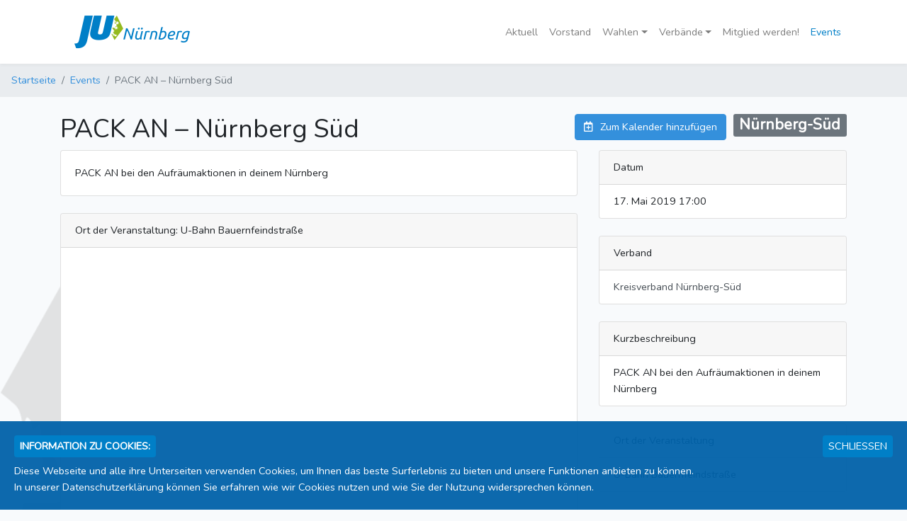

--- FILE ---
content_type: text/html; charset=UTF-8
request_url: https://ju-nuernberg.de/events/15
body_size: 4491
content:
<!DOCTYPE html>
<html lang="de">
	<head>
		<!-- Global site tag (gtag.js) - Google Analytics -->
<script async src="https://www.googletagmanager.com/gtag/js?id=UA-131020652-1"></script>
<script>
  window.dataLayer = window.dataLayer || [];
  function gtag(){dataLayer.push(arguments);}
  gtag('js', new Date());

  gtag('config', 'UA-131020652-1');
</script>

<meta charset="utf-8">
<meta name="viewport" content="width=device-width, initial-scale=1, shrink-to-fit=no">

<!-- CSRF Token -->
<meta name="csrf-token" content="nPyeUxqKW2EtTtzqqUf1gAMZOkZSyB1BIlnAn0OL">

	<title>PACK AN – Nürnberg Süd / Events
 / Junge Union Nürnberg &ndash; Stadtverband</title>


<meta http-equiv="language" content="DE">

<meta name="author" content="Junge Union Nürnberg - Stadtverband"><meta name="description" content="Junge Union Nürnberg: Näher an Nürnbergs Jugendlichen. Der Stadtverband der JU Nürnberg ist eine Vereinigung aus den vier Kreisverbänden Nürnberg-Nord, Nürnberg-Ost, Nürnberg-Süd und Nürnberg-West."><meta name="keywords" content="PACK AN – Nürnberg Süd, Veranstaltung, Event, junge, union, nürnberg, nuernberg, ju, stadtverband, junge union, kreisverband, nord, ost, süd, west, sued, nürnberg-nord, nürnberg-ost, nürnberg-süd, nürnberg-west, nuernberg-nord, nuernberg-ost, nuernberg-sued, nuernberg-west, csu, christlich, soziale, union, christliche soziale union"><meta name="robots" content="all">

<meta name="og:locale" content="de_DE">
<meta name="og:url" content="https://ju-nuernberg.de/events/15">
<meta name="og:title" content="PACK AN – Nürnberg Süd / Events
 / Junge Union Nürnberg - Stadtverband">
<meta name="og:image" content="https://ju-nuernberg.de/img/logo.png">

<meta name="fb:app_id" content="1044632065724100">
<meta name="twitter:site" content="@ju_nuernberg_sv">

<meta content='width=device-width, initial-scale=1.0, maximum-scale=1.0, user-scalable=0' name='viewport' />

<link rel="apple-touch-icon" sizes="180x180" href="https://ju-nuernberg.de/img/apple-touch-icon.png">
<link rel="icon" type="image/png" sizes="32x32" href="https://ju-nuernberg.de/img/favicon-32x32.png">
<link rel="icon" type="image/png" sizes="16x16" href="https://ju-nuernberg.de/img/favicon-16x16.png">
<link rel="manifest" href="https://ju-nuernberg.de/img/site.webmanifest">
<link rel="mask-icon" href="https://ju-nuernberg.de/img/safari-pinned-tab.svg" color="#5bbad5">
<link rel="shortcut icon" href="https://ju-nuernberg.de/img/favicon.ico">
<meta name="msapplication-TileColor" content="#da532c">
<meta name="msapplication-config" content="https://ju-nuernberg.de/img/browserconfig.xml">
<meta name="theme-color" content="#ffffff">

<meta name="google-site-verification" content="G2r5ZMkarhrozdr0SmGvaTqrG98WCG6-LsVcWIRscvA">

<!-- Scripts -->
<script src="https://ju-nuernberg.de/js/jquery.js"></script>
<script src="https://ju-nuernberg.de/js/app.js"></script>
<script src="https://ju-nuernberg.de/js/main.js" defer></script>

<!-- Fonts -->
<link rel="dns-prefetch" href="https://fonts.gstatic.com">
<link href="https://fonts.googleapis.com/css?family=Nunito" rel="stylesheet" type="text/css">

<!-- Fontawesome -->
<!-- <link rel="stylesheet" href="https://use.fontawesome.com/releases/v5.4.1/css/all.css" integrity="sha384-5sAR7xN1Nv6T6+dT2mhtzEpVJvfS3NScPQTrOxhwjIuvcA67KV2R5Jz6kr4abQsz" crossorigin="anonymous"> -->
<link rel="stylesheet" href="https://use.fontawesome.com/releases/v5.12.0/css/all.css" integrity="sha384-REHJTs1r2ErKBuJB0fCK99gCYsVjwxHrSU0N7I1zl9vZbggVJXRMsv/sLlOAGb4M" crossorigin="anonymous">

<!-- Styles -->
<link href="https://ju-nuernberg.de/css/app.css" rel="stylesheet">
<link href="https://ju-nuernberg.de/css/main.css" rel="stylesheet">

<!-- Additional styles -->
<style>
	#event-image {
		height:250px;
		background-color:var(--light);
		background-position:0 0;
		background-size:cover;
		background-repeat:no-repeat;
		/*background-attachment:;*/
		border-top-left-radius:.25rem;
		border-top-right-radius:.25rem;
	}

	#event-image.big-event-image {
		background-position-x:50%;
		background-size:contain;
	}
</style>
	</head>
	<body>
		<a name="closeNotification" id="closeNotification"></a>
		<div id="julogobg"></div>
		<div id="app">
			<nav class="navbar navbar-expand-md  navbar-light  navbar-laravel" id="topNavigation">
	<div class="container">
		<a class="navbar-brand" href="https://ju-nuernberg.de" id="nav-logo">
			<div id="nav-logo-img">Junge Union Nürnberg</div>
			
			
		</a>
		<button class="navbar-toggler" type="button" data-toggle="collapse" data-target="#navbarSupportedContent" aria-controls="navbarSupportedContent" aria-expanded="false" aria-label="Toggle navigation">
			<span class="navbar-toggler-icon"></span>
		</button>

		<div class="collapse navbar-collapse" id="navbarSupportedContent">
			<!-- Left Side Of Navbar -->
			<ul class="navbar-nav mr-auto">
				<!--  -->
			</ul>

			<!-- Right Side Of Navbar -->
			<ul class="navbar-nav ml-auto">
				<!-- Authentication Links -->
				<li class="nav-item">
					<a class="nav-link" href="https://ju-nuernberg.de/aktuell">Aktuell</a>
				</li>
				<li class="nav-item">
					<a class="nav-link" href="https://ju-nuernberg.de/vorstand">Vorstand</a>
				</li>
				<li class="nav-item dropdown headerNavDropdown">
					<a id="navbarWahlen" class="nav-link dropdown-toggle" href="https://ju-nuernberg.de/wahlen" role="button" data-toggle="dropdown" aria-haspopup="true" aria-expanded="false" v-pre>Wahlen <span class="caret"></span></a>

					<div class="dropdown-menu dropdown-menu-right" aria-labelledby="navbarWahlen" id="navbarWahlenDropdown">
						<a class="dropdown-item" href="https://ju-nuernberg.de/wahlen">Alle Wahlen</a>
						<a class="dropdown-item" href="https://ju-nuernberg.de/programm">Wahlprogramm</a>
												<div class="dropdown-divider"></div>
												<a class="dropdown-item" href="https://ju-nuernberg.de/wahlen/kommunalwahl-2026">Kommunalwahl 2026</a>
																	</div>
				</li>
				<li class="nav-item dropdown headerNavDropdown">
					<a id="navbarVerbaende" class="nav-link dropdown-toggle" href="https://ju-nuernberg.de/verbaende" role="button" data-toggle="dropdown" aria-haspopup="true" aria-expanded="false" v-pre>Verbände <span class="caret"></span></a>

					<div class="dropdown-menu" aria-labelledby="navbarVerbaende" id="navbarVerbaendeDropdown">
						<a class="dropdown-item" href="https://ju-nuernberg.de/verbaende/nuernberg-nord">Nürnberg Nord</a>
						<a class="dropdown-item" href="https://ju-nuernberg.de/verbaende/nuernberg-ost">Nürnberg Ost</a>
						<a class="dropdown-item" href="https://ju-nuernberg.de/verbaende/nuernberg-sued">Nürnberg Süd</a>
						<a class="dropdown-item" href="https://ju-nuernberg.de/verbaende/nuernberg-west">Nürnberg West</a>
					</div>
				</li>
				<li class="nav-item">
					<a class="nav-link" href="https://ju-nuernberg.de/mitglied-werden">Mitglied werden!</a>
				</li>
				<li class="nav-item">
					<a class="nav-link active" href="https://ju-nuernberg.de/events">Events</a>
				</li>
							</ul>
		</div>
	</div>
</nav>
			<nav aria-label="breadcrumb" id="breadcrumb">
    <ol class="breadcrumb bdr-none mb-0">
        <li class="breadcrumb-item"><a href="https://ju-nuernberg.de">Startseite</a></li>        <li class="breadcrumb-item"><a href="https://ju-nuernberg.de/events">Events</a></li>                <li class="breadcrumb-item active" aria-current="page">PACK AN – Nürnberg Süd</li>            </ol>
</nav>
			<main class="py-4">				<div class="container">
	<div class="row justify-content-center">
		<div class="col-md-12 clearfix">
			<h1>
				PACK AN – Nürnberg Süd
								<a href="https://ju-nuernberg.de/verbaende/nuernberg-sued" class="badge badge-secondary float-right bdr-3 m10l" style="font-size:60%;">Nürnberg-Süd</a>								<a href="https://ju-nuernberg.de/events/15/ics" class="float-right btn btn-primary"><span class="far fa-calendar-plus m10r"></span>Zum Kalender hinzufügen</a>
			</h1>
		</div>
	</div>
		<div class="row justify-content-center">
		<div class="col-md-8 col-sm-12">
			<div class="card">
				<!-- <div class="card-header">PACK AN – Nürnberg Süd</div> -->
								<div class="card-body no-inner-paragraph-margin">
										<div class="card-text">PACK AN bei den Aufräumaktionen in deinem Nürnberg</div>
									</div>
			</div>
						<div class="card mt-4">
				<div class="card-header">Ort der Veranstaltung: U-Bahn Bauernfeindstraße</div>
				<div class="card-body embed-responsive embed-responsive-4by3">
					<iframe class="embed-responsive-item" name="Ort der Veranstaltung" src="https://www.google.com/maps/embed?pb=!1m18!1m12!1m3!1d2007.9785268851822!2d11.107004973902898!3d49.41777105361707!2m3!1f0!2f0!3f0!3m2!1i1024!2i768!4f13.1!3m3!1m2!1s0x479f59e3d449eb0f%3A0x6df84b468725112a!2sBauernfeindstr.!5e1!3m2!1sde!2sde!4v1557441928041!5m2!1sde!2sde" style="width:100%;height:500px;border:0;" frameborder="0" scrolling="no" allowfullscreen></iframe>
				</div>
			</div>
								</div>
		<div class="col-md-4 col-sm-12">
			<div class="card">
				<div class="card-header cs-default">
					Datum
				</div>
				<ul class="list-group list-group-flush">
					<li class="list-group-item">17. Mai 2019 17:00</li>
				</ul>
			</div>
									<div class="card mt-4">
				<div class="card-header cs-default">
					Verband
				</div>
				<ul class="list-group list-group-flush">
					<a href="https://ju-nuernberg.de/verbaende/nuernberg-sued" class="list-group-item list-group-item-action">Kreisverband Nürnberg-Süd</a>				</ul>
			</div>			<div class="card mt-4">
				<div class="card-header cs-default">
					Kurzbeschreibung
				</div>
				<ul class="list-group list-group-flush">
					<li class="list-group-item">PACK AN bei den Aufräumaktionen in deinem Nürnberg</li>
				</ul>
			</div>			<div class="card mt-4">
				<div class="card-header cs-default">
					Ort der Veranstaltung
				</div>
				<ul class="list-group list-group-flush">
					<li class="list-group-item">U-Bahn Bauernfeindstraße</li>
				</ul>
			</div>			<div class="card mt-4">
				<div class="card-header cs-default">
					QR-Code
				</div>
				<ul class="list-group list-group-flush text-center">
					<li class="list-group-item"><img src="https://ju-nuernberg.de/events/15/qr-code?size=150"></li>
				</ul>
			</div>
					</div>
	</div>
</div>
			</main>

			<nav class="navbar navbar-light bg-dark py-4" id="footer">
	<div class="row w100p no-margin-left no-margin-right" id="footer-table">
		<div class="col-lg-4 text-center" id="footer-link">
			<a href="https://ju-nuernberg.de" id="footer-btn">Junge Union Nürnberg</a>
			<figcaption class="figure-caption mt-2">&mdash; Näher an Nürnbergs Jugendlichen &mdash;</figcaption>
		</div>
		<div class="row col-lg-8" id="footer-right">
			<div class="col-md-12 no-padding">
				<div class="row no-margin-left no-margin-right">
					<div class="col-md-6 justify-content-center text-center" id="footer-links1">
						<h4 class="footer-title">Social Media</h4>
						<div class="footer-social-links">
							<a href="https://ju-nuernberg.de/social/facebook" target="_blank" class="footer-social-link" data-link="fb"><h3 class="fab fa-facebook-f"></h3></a>
							<a href="https://ju-nuernberg.de/social/twitter" target="_blank" class="footer-social-link" data-link="tw"><h3 class="fab fa-twitter"></h3></a>
							<a href="https://ju-nuernberg.de/social/instagram" target="_blank" class="footer-social-link" data-link="ig"><h3 class="fab fa-instagram"></h3></a>
						</div>
					</div>
					<div class="mr-auto col-md-6 justify-content-center text-center" id="footer-links2">
						<h4 class="footer-title">Weitere Links</h4>
						<div class="footer-link-list">
							<div class="fll-container">
								<a href="https://ju-nuernberg.de/social" class="fll-item"><span class="fas fa-comments"></span><span class="fll-item-hover">Social-Media-Kanäle</span></a>
								<a href="https://ju-nuernberg.de/presse" class="fll-item"><span class="fas fa-newspaper"></span><span class="fll-item-hover">Presse</span></a>
								<a href="https://ju-nuernberg.de/kontakt" class="fll-item"><span class="fas fa-envelope"></span><span class="fll-item-hover">Kontakt</span></a>
								<a href="https://ju-nuernberg.de/datenschutz-impressum" class="fll-item"><span class="fas fa-balance-scale"></span><span class="fll-item-hover">Datenschutz &amp; Impressum</span></a>
							</div>
						</div>
					</div>
				</div>
				<div class="col-md-12 no-padding my-4">
					<div id="jugendamt-logo"></div>
				</div>
				<div class="row no-margin-left no-margin-right">
					<div class="col-md-12 no-padding-left no-padding-right" id="copyright-line">
						&copy; 2018 &ndash; 2026
						<span id="footer-loglinks">
														<a href="https://ju-nuernberg.de/user/signin" title="Einloggen">Einloggen</a>
							<a href="https://ju-nuernberg.de/user/signup" title="Registrieren">Registrieren</a>
													</span>
					</div>
				</div>
			</div>
		</div>
	</div>
</nav>
<a href="https://facebook.com/JUNuernberg" target="_blank" style="display:none;">Facebook</a>
<a href="https://twitter.com/ju_nuernberg_sv" target="_blank" style="display:none;">Twitter</a>
<a href="https://instagram.com/ju_nuernberg" target="_blank" style="display:none;">Instagram</a>
<a href="https://ju-nuernberg.de/sitemap.xml" style="display:none;">Sitemap</a>
			<div id="cookie-notice">
	<div class="cookie-notice-title">Information zu Cookies:</div>
	<a href="https://ju-nuernberg.de/cookies-akzeptieren" id="cookie-notice-button" data-target="cookie-notice">Schließen</a>
	<div class="cookie-notice-message">
		Diese Webseite und alle ihre Unterseiten verwenden Cookies, um Ihnen das beste Surferlebnis zu bieten und unsere Funktionen anbieten zu können.<br />
		In unserer Datenschutzerklärung können Sie erfahren wie wir Cookies nutzen und wie Sie der Nutzung widersprechen können.
	</div>
</div>

			<a href="#" id="backtotop" class="backtotop-link" title="Zurück nach oben scrollen">
    <span class="fas fa-chevron-up"></span>
</a>
				
		</div>
			</body>
</html>

--- FILE ---
content_type: text/css
request_url: https://ju-nuernberg.de/css/main.css
body_size: 55525
content:
@charset "UTF-8";

:root {
	--ju-blue:#007fc7;
	--ju-blue-light:#32b1f9;
	--ju-blue-dark:#0061a9;
	--ju-green:#94ba20;
	--ju-green-light:#c6ec52;
	--ju-green-dark:#769c02;
	--csu-blue:#048cda;
	--primary:#007fc7;
	--blue:#007fc7;
	--success:#94ba20;
	--green:#94ba20;
	--default-color:#212529;
}

html,
body {
	height:100%;
	width:100%;
}

body {
	margin: 0;
	font-family:Nunito,sans-serif;
	font-size:.9rem;
	font-weight:400;
	line-height:1.6;
	color:#212529;
	text-align:left;
	background-color:#f8fafc;
}

#julogobg {
	background-image:url('/img/body_trans.png');
	background-position:-55px 90px;
	background-size:1610px 1475px;
	background-repeat:no-repeat;
	background-attachment:fixed;
	z-index:-1;
	opacity:0.5;
	position:fixed;
	top:0;
	bottom:0;
	right:0;
	left:0;
	-moz-filter: url("data:image/svg+xml;utf8,<svg xmlns=\'http://www.w3.org/2000/svg\'><filter id=\'grayscale\'><feColorMatrix type=\'matrix\' values=\'0.3333 0.3333 0.3333 0 0 0.3333 0.3333 0.3333 0 0 0.3333 0.3333 0.3333 0 0 0 0 0 1 0\'/></filter></svg>#grayscale");
	-o-filter: url("data:image/svg+xml;utf8,<svg xmlns=\'http://www.w3.org/2000/svg\'><filter id=\'grayscale\'><feColorMatrix type=\'matrix\' values=\'0.3333 0.3333 0.3333 0 0 0.3333 0.3333 0.3333 0 0 0.3333 0.3333 0.3333 0 0 0 0 0 1 0\'/></filter></svg>#grayscale");
	-webkit-filter: grayscale(100%);
	filter: gray;
	filter: url("data:image/svg+xml;utf8,<svg xmlns=\'http://www.w3.org/2000/svg\'><filter id=\'grayscale\'><feColorMatrix type=\'matrix\' values=\'0.3333 0.3333 0.3333 0 0 0.3333 0.3333 0.3333 0 0 0.3333 0.3333 0.3333 0 0 0 0 0 1 0\'/></filter></svg>#grayscale");
}

#nuelogo {
	background-image:url('/file/2D0FxVMcZebyqkpJLw3hEwa3mIVvrLOilmKg7gQE78nzTXiWdZUdJLpSXEnBuLit');
	background-position:0 0;
	background-size:cover;
	background-repeat:no-repeat;
	/*background-attachment:fixed;*/
	z-index:-1;
	opacity:0.35;
	position:fixed;
	top:150px;
	width:150px;
	height:150px;
	left:-15px;
	-moz-filter: url("data:image/svg+xml;utf8,<svg xmlns=\'http://www.w3.org/2000/svg\'><filter id=\'grayscale\'><feColorMatrix type=\'matrix\' values=\'0.3333 0.3333 0.3333 0 0 0.3333 0.3333 0.3333 0 0 0.3333 0.3333 0.3333 0 0 0 0 0 1 0\'/></filter></svg>#grayscale");
	-o-filter: url("data:image/svg+xml;utf8,<svg xmlns=\'http://www.w3.org/2000/svg\'><filter id=\'grayscale\'><feColorMatrix type=\'matrix\' values=\'0.3333 0.3333 0.3333 0 0 0.3333 0.3333 0.3333 0 0 0.3333 0.3333 0.3333 0 0 0 0 0 1 0\'/></filter></svg>#grayscale");
	-webkit-filter: grayscale(100%);
	filter: gray;
	filter: url("data:image/svg+xml;utf8,<svg xmlns=\'http://www.w3.org/2000/svg\'><filter id=\'grayscale\'><feColorMatrix type=\'matrix\' values=\'0.3333 0.3333 0.3333 0 0 0.3333 0.3333 0.3333 0 0 0.3333 0.3333 0.3333 0 0 0 0 0 1 0\'/></filter></svg>#grayscale");
}

#jugendamt-logo {
	width: 150px;
	height: 150px;
	background-image: url('/file/65mRR8LBj859mM0uQZItIx0QyDVai4z01bgXSNXMJkrP75sxeWxOCdvbXLAOhDIE');
	background-repeat: no-repeat;
	background-position: 0 0;
	background-size: cover;
	margin-left: auto;
	margin-right: auto;
	background-color: rgba(255,255,255, .4);
	border-radius: 0.5rem;
}

.headerNavDropdown {
	z-index:999;
}

#userDropdown {
	position:relative;
	margin-left:.5rem;
	padding-left:.5rem;
}

#userDropdown:before {
	content:"";
	width:1px;
	height:40%;
	left:0;
	top:30%;
	background-color:#d9d9d9;
	position:absolute;
}

.navItemNewContent {
	position:relative;
}

.navItemNewContent:after {
	content:"";
	position:absolute;
	right:5px;
	top:50%;
	margin-top:-10px;
	width:5px;
	height:5px;
	background-color:var(--primary);
	border-radius:50%;
	z-index:-1;
}

.list-group-item-action.disabled,
.list-group-item-action[disabled] {
	pointer-events:none;
}

.card {
	overflow:hidden;
}

.card img {
	max-width:100%;
}

ul.lspo {
	list-style-position:outside;
}

a.disabled,
a[disabled] {
	cursor:not-allowed;
	/*pointer-events:none;*/
}

blockquote {
	display:block;
	background-color:#f4f4f4;
	padding:.75rem 1.25rem;
	border-radius:.25rem;
	position:relative;
	margin-top:25px;
	margin-top:calc(1rem + 25px);
	margin-bottom:1rem;
	border-top-left-radius:0;
	border:1px #d4d4d4 solid;
}

blockquote:before {
	content:"Zitat";
	position:absolute;
	height:25px;
	top:-25px;
	background-color:#d4d4d4;
	/*color:var(--white);*/
	border-top-left-radius:.25rem;
	border-top-right-radius:.25rem;
	padding:0 .5rem;
	left:-1px;
	line-height:25px;
	font-size:80%;
	text-transform:uppercase;
}

code {
	background-color:#222222;
	color:#ffffff !important;
	padding:.125rem .4rem;
	border-radius:.25rem;
	display:inline-block;
}

main {
	flex-grow:1;
}

#nav-logo {
	display:-webkit-flex;
	display:-moz-flex;
	display:-ms-flex;
	display:-o-flex;
	display:flex;
	height:100%;
	align-items:center;
	justify-content:center;
	overflow:hidden;
}

#nav-logo:hover {
	background-color:#f8f8f8;
}

#nav-logo-img {
	width:200px;
	height:50px;
	background-image:url('/img/logo_rect.png');
	background-position:0 0;
	background-size:cover;
	background-repeat:no-repeat;
	display:-webkit-flex;
	display:-moz-flex;
	display:-ms-flex;
	display:-o-flex;
	display:flex;
	align-items:center;
	justify-content:center;
	color:transparent;
}

@media (max-width: 991px) {
	#topNavigation > .container {
		margin-left:0;
		margin-right:0;
		max-width:100%;
	}
}

@media (min-width: 768px) and (max-width: 899px) {
	#nav-logo-img {
		background-image:url('/img/logo_square_trans.png');
		width:50px;
		height:50px;
		padding:35px;
	}
}

#topNavigation .navbar-toggler {
	margin-right:15px;
	outline:none !important;
}

#topNavigation .navbar-toggler:hover {
	border-color:var(--primary);
}

#topNavigation {
	min-height:90px;
	max-height:90px;
	padding:0;
	z-index:1600;
	position:relative;
}

#topNavigation > .container {
	width:100%;
	height:100%;
}

#topNavigation .navbar-toggler:not(.collapsed)[aria-expanded="true"],
#topNavigation .navbar-toggler:not(.collapsed)[aria-expanded="true"] * {
	border-color:var(--primary);
	color:var(--white);
	outline:none !important;
	background-color:var(--primary);
}

#topNavigation .navbar-toggler:not(.collapsed)[aria-expanded="true"] * {
	background-image:url("data:image/svg+xml;charset=utf8,%3Csvg viewBox='0 0 30 30' xmlns='http://www.w3.org/2000/svg'%3E%3Cpath stroke='rgba(255, 255, 255, 1)' stroke-width='2' stroke-linecap='round' stroke-miterlimit='10' d='M4 7h22M4 15h22M4 23h22'/%3E%3C/svg%3E");
}

#topNavigation > .container .collapse,
#topNavigation > .container .navbar-nav {
	/*height:100%;*/
	/*overflow-y:hidden;*/
	align-items:center;
	justify-content:center;
	background-color:var(--white);
}

/* NAVBAR BREAKPOINT increased to 850px */

@media (min-width: 768px) {
	#topNavigation > .container .collapse,
	#topNavigation > .container .navbar-nav {
		height:100%;
	}
}

#topNavigation > .container .navbar-nav li.nav-item {
	height:100%;
}

@media (max-width: 767px) {
	#topNavigation > .container .navbar-nav li.nav-item {
		width:100%;
	}

	#navbarSupportedContent {
		position:absolute;
		top:90px;
		left:0;
		right:0;
		width:100%;
		border:4px var(--primary) dashed;
		border-left:none;
		border-right:none;
		overflow-x:hidden;
	}

	#userDropdown:before {
		display:none;
	}

	#userDropdown,
	#userNavbarDropdown {
		margin:0 !important;
		padding-left:0;
	}

	#topNavigation > .container .navbar-nav li.nav-item:hover {
		background-color:var(--light);
	}
}

#topNavigation > .container .navbar-nav a.nav-link {
	height:100%;
	display:-webkit-flex;
	display:-moz-flex;
	display:-ms-flex;
	display:-o-flex;
	display:flex;
	align-items:center;
	justify-content:center;
}

#topNavigation > .container .navbar-nav a.nav-link.active {
	color:var(--primary);
}

#navbarWahlenDropdown,
#navbarVerbaendeDropdown,
#userNavbarDropdown {
	top:65px;
}

#app {
	/*display:block;*/
	display:-webkit-flex;
	display:-moz-flex;
	display:-ms-flex;
	display:-o-flex;
	display:flex;
	/*display:contents;*/
	position:relative;
	width:100%;
	height:100%;
	min-height:100vh;
	flex-direction:column;
}

.use-full-space {
	display:block;
	position:relative;
	width:100%;
	height:100%;
}

.use-full-width {
	display:block;
	position:relative;
	width:100%;
}

.use-full-height {
	display:block;
	position:relative;
	height:100%;
}

#welcome-block {
	position:relative;
	width:100%;
	height:100%;
	display:block;
}

#welcome-content {
	/*background-color:var(--white);*/
	/*padding:2rem 0;*/
	margin-top:-1.5rem;
}

#welcome-content .info-row {
	background-color:var(--white);
	margin:2rem 0 0;
}

#welcome-content .info-row ~ .info-row {
	/*margin-top:2rem;*/
}

#welcome-content .info-row .info-row-content {
	padding:1.25rem 6rem;
	text-align:justify;
	position:relative;
}

#welcome-content .info-row .info-row-content h1,
#welcome-content .info-row .info-row-content h2,
#welcome-content .info-row .info-row-content h3,
#welcome-content .info-row .info-row-content h4,
#welcome-content .info-row .info-row-content h5,
#welcome-content .info-row .info-row-content h6 {
	text-align:center;
	text-transform:uppercase;
	background-color:var(--primary);
	color:var(--white);
	padding:.5rem .75rem;
	border-radius:.25rem;
	display:block;
	margin-left:auto;
	margin-right:auto;
	max-width:75%;
	cursor:default;
	overflow:hidden;
	white-space:normal;
	word-wrap:break-word;
	-ms-text-overflow:ellipsis;
	text-overflow:ellipsis;
}

#welcome-content .info-row .info-row-image {
	padding:0;
	background-position:center center;
	background-size:cover;
	background-repeat:no-repeat;
	min-height:500px;
}

#welcome-content .info-row .info-row-image img {
	max-width:100%;
}

@media (max-width: 1024px) {
	#welcome-content .info-row .info-row-content {
		padding:1.25rem 3rem;
	}
}

#welcomeCarouselIndicators,
#welcomeCarouselIndicators > .carousel-inner,
#welcomeCarouselIndicators > .carousel-inner > .carousel-item {
	height:100%;
	width:100%;
}

#welcomeCarouselIndicators > .carousel-inner > .carousel-item {
	background-image:url('/img/pano.jpeg');
	background-position:0 0;
	background-size:cover;
	background-repeat:no-repeat;
	/*background-attachment:fixed;*/
}

#welcomeCarouselIndicators > .carousel-inner > .carousel-item:nth-child(2) {
	background-image:url('/img/pano.jpg');
}

#app.welcome-app > #topNavigation.navbar {
	position:absolute;
	top:0;
	left:0;
	width:100%;
	z-index:100;
	background-color:transparent !important;
	border-bottom:1px var(--gray) solid;
	transition:background-color .2s ease-in-out, color .2s linear;
		-webkit-transition:background-color .2s ease-in-out, color .2s linear;
		-moz-transition:background-color .2s ease-in-out, color .2s linear;
		-o-transition:background-color .2s ease-in-out, color .2s linear;
}

#app.welcome-app > #topNavigation.navbar a {
	transition:background-color .2s ease-in-out, color .2s linear;
		-webkit-transition:background-color .2s ease-in-out, color .2s linear;
		-moz-transition:background-color .2s ease-in-out, color .2s linear;
		-o-transition:background-color .2s ease-in-out, color .2s linear;
}

#app.welcome-app > #topNavigation.navbar.WASDARK {
	background-color:var(--white) !important;
}

.card-header + .card-img-top {
	border-top-left-radius:0;
	border-top-right-radius:0;
	margin:1.25rem auto 0;
}

.card-header + .card-img-top.reduced-width {
	width:calc(100% - 2.5rem);
}

.card-img-top.onlytop {
	width:calc(100% - 2.5rem);
	margin:1.25rem 1.25rem 0;
	border-radius:0;
}

.card-img-top.scit {
	max-height:250px !important;
	width:auto !important;
}

.card-header > a.dark-title {
	color:var(--dark);
}

.aktuell-post-preview h1,
.aktuell-post-preview h2 {
	font-size:inherit;
	font-weight:bold;
}

.aktuell-post-preview h1:not(:first-child),
.aktuell-post-preview h2:not(:first-child) {
	margin-top:.5rem;
}

.disabled {
	cursor:not-allowed;
}

#breadcrumb {
	cursor:default;
	z-index:450;
}

@media (max-width: 991px) {
	#footer *[class^="col-lg-"] {
		display:-webkit-flex;
		display:-moz-flex;
		display:-ms-flex;
		display:-o-flex;
		display:flex;
		width:100% !important;
	}

	#footer-link {
		padding:0 !important;
	}

	#footer-right {
		padding:0 !important;
		margin:0 !important;
	}

	#footer-right > *:nth-child(1) {
		margin-top:1.75rem;
	}

	#footer-right #footer-links1 + #footer-links2 {
		margin-top:.5rem;
	}
}

#footer {
	cursor:default;
	position:relative;
	display:block;
}

#footer-table {
	/*display:table;*/
	/*display:block;*/
	display:-webkit-flex;
	display:-moz-flex;
	display:-ms-flex;
	display:-o-flex;
	display:flex;
}

#footer-link {
	display:-webkit-flex;
	display:-moz-flex;
	display:-ms-flex;
	display:-o-flex;
	display:flex;
	/*width:auto;*/
	float:left;
	/*width:25%;*/
	padding-left:8.3333%;
	vertical-align:middle;
	flex-direction:column;
	align-items:center;
	justify-content:center;
}

#footer-btn {
	color:#f8f9fa;
	background-color:transparent;
	border:1px #f8f9fa solid;
	border-radius:.3rem;
	line-height:1.5;
	font-size:1.125rem;
	padding:.5rem 1rem;
	text-transform:uppercase;
	transition:color .15s ease-in-out,background-color .15s ease-in-out,border-color .15s ease-in-out,box-shadow .15s ease-in-out,-moz-box-shadow .15s ease-in-out,-webkit-box-shadow .15s ease-in-out;
		-o-transition:color .15s ease-in-out,background-color .15s ease-in-out,border-color .15s ease-in-out,box-shadow .15s ease-in-out,-moz-box-shadow .15s ease-in-out,-webkit-box-shadow .15s ease-in-out;
		-moz-transition:color .15s ease-in-out,background-color .15s ease-in-out,border-color .15s ease-in-out,box-shadow .15s ease-in-out,-moz-box-shadow .15s ease-in-out,-webkit-box-shadow .15s ease-in-out;
		-webkit-transition:color .15s ease-in-out,background-color .15s ease-in-out,border-color .15s ease-in-out,box-shadow .15s ease-in-out,-moz-box-shadow .15s ease-in-out,-webkit-box-shadow .15s ease-in-out;
	text-decoration:none !important;
	display:inline-block;
}

	#footer-btn:hover {
		color:#212529;
		background-color:#f8f9fa;
		border-color:#f8f9fa;
		cursor:pointer;
	}

	#footer-btn:active {
		color:#212529;
		background-color:#f8f9fa;
		border-color:#f8f9fa;
		cursor:pointer;
	}

	#footer-btn:focus {
		box-shadow:0 0 0 0.2rem rgba(248,249,250,.5);
			-moz-box-shadow:0 0 0 0.2rem rgba(248,249,250,.5);
			-webkit-box-shadow:0 0 0 0.2rem rgba(248,249,250,.5);
	}

#footer-right {
	display:-webkit-flex;
	display:-moz-flex;
	display:-ms-flex;
	display:-o-flex;
	display:flex;
	/*width:auto;*/
	/*width:50%;*/
	padding-left:4%;
	padding-right:12.6666%;
	float:left;
}

#footer .footer-block {
	display:block;
}

#footer .footer-block:before {
	content:"";
	display:table;
}

#footer .footer-block:after {
	content:"";
	display:table;
	clear:both;
}

#footer .footer-title {
	color:var(--light);
	text-transform:uppercase;
	background-color:#333333;
	display:inline-block;
	padding:.5rem 1rem;
	border-radius:2rem;
}

.footer-link-list {
	display:block;
	position:relative;
}

.footer-link-list > .fll-container {
	display:-webkit-inline-flex;
	display:-moz-inline-flex;
	display:-ms-inline-flex;
	display:-o-inline-flex;
	display:inline-flex;
}

.footer-link-list a.fll-item {
	display:inline-block;
	padding:0.9rem 1.25rem;
	margin:0.625rem 0;
	color:var(--secondary);
	border-radius:50%;
	/*text-align:left;*/
	/*float:left;*/
	z-index:10;
	/*white-space:nowrap;*/
	position:relative;
}

.footer-link-list a.fll-item:hover {
	color:var(--light);
	background-color:#333333;
	text-decoration:none;
	z-index:15;
}

.footer-link-list a.fll-item:hover:active {
	background-color:var(--ju-blue);
}

.footer-link-list > a.fll-item:nth-child(1):hover {
	/*position:absolute;
	left:0;
	min-width:100%;*/
}

.footer-link-list a.fll-item > .fll-item-hover {
	display:none;
	position:absolute;
	top:-4rem;
	left:0;
	/*width:100%;*/
	white-space:nowrap;
	background-color:#333333;
	border-radius:5px;
	padding:0.625rem 1rem;
	border:2px var(--ju-blue) solid;
}

.footer-link-list a.fll-item:nth-child(1) > .fll-item-hover {
	margin-left:-55px;
}

.footer-link-list a.fll-item:nth-child(2) > .fll-item-hover {
	margin-left:-12.5px;
}

.footer-link-list a.fll-item:nth-child(3) > .fll-item-hover {
	margin-left:-17.5px;
}

.footer-link-list a.fll-item:nth-child(4) > .fll-item-hover {
	left:auto;
	right:0;
}

.footer-link-list a.fll-item:hover > .fll-item-hover {
	display:inline;
}

.footer-link-list a.fll-item:hover:active > .fll-item-hover {
	background-color:var(--ju-blue);
}

.footer-link-list a.fll-item:not(:last-of-type) {
	/*border-bottom:1px rgba(0, 0, 0, .5) solid;*/
}

.footer-social-links {
	width:75%;
	margin:0 auto;
}

.footer-social-link {
	padding:1.25rem;
	display:inline-block;
	float:left;
	width:33.333333%;
	text-align:center;
	border:0px transparent solid;
	border-radius:0px;
		-webkit-border-radius:0px;
		-moz-border-radius:0px;
	overflow:hidden;
	transition:box-shadow .2s ease-in-out;
		-webkit-transition:-webkit-box-shadow .2s ease-in-out;
		-moz-transition:-moz-box-shadow .2s ease-in-out;
		-o-transition:-webkit-box-shadow .2s ease-in-out;
	color:var(--secondary);
}

.footer-social-link:hover {
	/*border:1px rgba(0, 0, 0, .5) solid;*/
}

.footer-social-link:active {
	border-radius:4px;
		-webkit-border-radius:4px;
		-moz-border-radius:4px;
}

.footer-social-link[data-link="fb"]:hover {
	color:#365899 !important;
	/*border-color:#365899;*/
	box-shadow:inset 0 -5px 0 0 #365899;
		-webkit-box-shadow:inset 0 -5px 0 0 #365899;
		-moz-box-shadow:inset 0 -5px 0 0 #365899;
}

.footer-social-link[data-link="fb"]:active {
	/*background-color:#365899;*/
	color:#ffffff !important;
	/*border-color:#365899;*/
	box-shadow:inset 0 -100px 0 0 #365899;
		-webkit-box-shadow:inset 0 -100px 0 0 #365899;
		-moz-box-shadow:inset 0 -100px 0 0 #365899;
}

.footer-social-link[data-link="tw"]:hover {
	color:#1DA1F2 !important;
	/*border-color:#1DA1F2;*/
	box-shadow:inset 0 -5px 0 0 #1DA1F2;
		-webkit-box-shadow:inset 0 -5px 0 0 #1DA1F2;
		-moz-box-shadow:inset 0 -5px 0 0 #1DA1F2;
}

.footer-social-link[data-link="tw"]:active {
	/*background-color:#1DA1F2;*/
	color:#ffffff !important;
	/*border-color:#1DA1F2;*/
	box-shadow:inset 0 -100px 0 #1DA1F2;
		-webkit-box-shadow:inset 0 -100px 0 #1DA1F2;
		-moz-box-shadow:inset 0 -100px 0 #1DA1F2;
}

.footer-social-link[data-link="ig"]:hover {
	color:#CD486B !important;
	/*border-color:#CD486B;*/
	box-shadow:inset 0 -5px 0 0 #CD486B;
		-webkit-box-shadow:inset 0 -5px 0 0 #CD486B;
		-moz-box-shadow:inset 0 -5px 0 0 #CD486B;
}

.footer-social-link[data-link="ig"]:active {
	/*background-color:#CD486B;*/
	color:#ffffff !important;
	/*border-color:#CD486B;*/
	box-shadow:inset 0 -100px 0 #CD486B;
		-webkit-box-shadow:inset 0 -100px 0 #CD486B;
		-moz-box-shadow:inset 0 -100px 0 #CD486B;
}

#copyright-line {
	border-top:1px #333333 solid;
	padding-top:1rem;
	text-align:center;
	color:var(--secondary);
	margin-top:.5rem;
}

#footer-loglinks {
	margin-left:1.5rem;
	padding-left:1.5rem;
	border-left:1px #333333 solid;
}

#footer-loglinks a {
	color:var(--secondary);
	text-decoration:none !important;
	padding:.5rem .75rem;
	border-radius:3px;
}

#footer-loglinks a:hover {
	color:var(--white);
	background-color:var(--secondary);
}

#footer-loglinks a:hover:active {
	color:var(--white);
	background-color:var(--ju-blue);
}

#footer-loglinks a:not(:first-of-type) {
	/*margin-left:.5rem;*/
}

#footer-loglinks .footer-login-name {
	color:#B2B2B2;
}

#footer-loglinks .footer-logout-link {
	padding:0;
	background-color:transparent !important;
	border-left:1px #B2B2B2 solid;
	border-radius:0;
	margin-left:1rem;
	padding-left:1rem;
}

	#footer-loglinks .footer-logout-link:hover {
		color:var(--light);
	}

	#footer-loglinks .footer-logout-link:hover:active,
	#footer-loglinks .footer-logout-link:active {
		text-decoration:underline !important;
	}

#cookie-notice {
	/*background-color:var(--ju-blue);*/
	background-color:rgba(0,97,169,.95);
	color:var(--white);
	padding:1.25rem;
	cursor:default;
	position:fixed;
	width:100%;
	display:block;
	bottom:0;
	left:0;
	right:0;
	z-index:1500;
}

#cookie-notice > .cookie-notice-title {
	font-weight:bold;
	text-transform:uppercase;
	background-color:var(--ju-blue);
	display:inline-block;
	padding:.25rem .5rem;
	border-radius:.25rem;
	margin-bottom:.5rem;
}

#cookie-notice > .cookie-notice-message {
	position:relative;
}

#cookie-notice #cookie-notice-button {
	float:right;
	background-color:var(--ju-blue);
	color:var(--white);
	padding:.25rem .5rem;
	border-radius:.25rem;
	text-transform:uppercase;
}

#cookie-notice #cookie-notice-button:active,
#cookie-notice #cookie-notice-button:hover:active {
	background-color:var(--white);
	color:var(--ju-blue-dark);
	text-decoration:none;
}

#backtotop {
	z-index:1850;
	position:fixed;
	bottom:30px;
	/*right:30px;*/
	right:-300px;
	cursor:pointer;
	padding:15px 20px;
	background-color:transparent;
	border-radius:4px;
	color:var(--ju-blue);
	text-decoration:none !important;
	border:2px var(--ju-blue) solid;
	transition:background-color .2s ease-in-out, color .2s ease-in-out, bottom .2s ease-in-out, right .2s ease-in-out;
		-webkit-transition:background-color .2s ease-in-out, color .2s ease-in-out, bottom .2s ease-in-out, right .2s ease-in-out;
		-moz-transition:background-color .2s ease-in-out, color .2s ease-in-out, bottom .2s ease-in-out, right .2s ease-in-out;
		-o-transition:background-color .2s ease-in-out, color .2s ease-in-out, bottom .2s ease-in-out, right .2s ease-in-out;
}

#backtotop:hover {
	background-color:var(--ju-blue);
	color:var(--white);
}

#backtotop:active {
	background-color:var(--white);
	color:var(--ju-blue);
	bottom:35px;
}

#error-wrapper {
	display:flex;
	width:100%;
	/*background-color:var(--white);*/
	background-color:rgba(255, 255, 255, .4);
	margin:-1.5rem 0 !important;
	min-height:500px;
}

#error-wrapper:after {
	content:"";
	clear:both;
	display:block;
}

#error-wrapper .error-text {
	/*max-width:50%;*/
	display:inline-block;
	float:left;
	padding-left:0 !important;
	padding-right:0 !important;
	flex-direction:column;
}

#error-wrapper .error-text > .error-text-title {
	text-align:center;
	color:var(--white);
	background-color:var(--ju-green);
	border-radius:3px;
	padding:.5rem 1rem;
	cursor:default;
	text-transform:uppercase;
	letter-spacing:.5rem;
	margin-bottom:0;
	font-size:400%;
	margin-top:7.5%;
	font-weight:bold;
	display:block;
	margin-left:auto;
	margin-right:auto;
	max-width:60%;
}

#error-wrapper .error-text > .error-text-content {
	text-align:justify;
	padding:2.5rem;
	margin:1.5rem 0;
	background-color:var(--white);
	border:2px var(--ju-green) solid;
	border-left:0;
	border-right:0;
}

#error-wrapper .error-text > .error-text-content .error-text-content-head {
	font-weight:bold;
	font-size:200%;
	display:block;
}

#error-wrapper .error-btn {
	border:3px var(--ju-green-dark) solid;
	color:var(--ju-green);
	border-radius:.3rem;
	text-decoration:none !important;
	display:block;
	margin-left:auto;
	margin-right:auto;
	font-size:160%;
	padding:.5rem 1rem;
	max-width:35%;
	text-align:center;
	text-transform:uppercase;
	transition:background-color .15s ease-in-out, color .15s ease-in-out, border-color .15s ease-in-out;
		-o-transition:background-color .15s ease-in-out, color .15s ease-in-out, border-color .15s ease-in-out;
		-moz-transition:background-color .15s ease-in-out, color .15s ease-in-out, border-color .15s ease-in-out;
		-webkit-transition:background-color .15s ease-in-out, color .15s ease-in-out, border-color .15s ease-in-out;
}

	#error-wrapper .error-btn:hover {
		background-color:var(--ju-green-dark);
		color:var(--white);
	}

	#error-wrapper .error-btn:hover:active,
	#error-wrapper .error-btn:active {
		background-color:var(--ju-green);
		color:var(--white);
		border-color:var(--ju-green-dark);
		transition:none !important;
	}

#error-wrapper .error-image {
	/*max-width:50%;*/
	display:inline-block;
	float:right;
	padding-left:0 !important;
	padding-right:0 !important;
	flex-direction:column;
	background-image:url('/img/standard-error.jpg');
	background-position:0 0;
	background-size:cover;
	background-repeat:no-repeat;
	/*background-attachment:;*/
}

#flashMessages {
	z-index:1650;
}

#closeNotification:target ~ #app #flashMessages .jufm,
#flashMessages .jufm[id^="closeNotification-"]:target,
.closed-notification {
	/*display:none;*/
	right:-50rem !important;
	animation:clearfm 2s 1 !important;
		-webkit-animation:clearfm 2s 1 !important;
		-moz-animation:clearfm 2s 1 !important;
}

#flashMessages .jufm {
	position:fixed;
	top:4rem;
	right:2rem;
	z-index:1640;
	max-width:35rem;
	min-width:15rem;
	cursor:default;
	animation:showfm 2s 1;
		-webkit-animation:showfm 2s 1;
		-moz-animation:showfm 2s 1;
	transition:right .5s ease-in-out;
		-webkit-transition:right .5s ease-in-out;
		-moz-transition:right .5s ease-in-out;
		-o-transition:right .5s ease-in-out;
}

#flashMessages .jufm .card-header {
	text-transform:uppercase;
	font-weight:bold;
}

@keyframes showfm {
	0% {
		right:-50rem;
	}

	70% {
		right:-50rem;
	}

	90% {
		right:3.5rem;
	}

	100% {
		right:2rem;
	}
}

@-webkit-keyframes showfm {
	0% {
		right:-50rem;
	}

	70% {
		right:-50rem;
	}

	90% {
		right:3.5rem;
	}

	100% {
		right:2rem;
	}
}

@-moz-keyframes showfm {
	0% {
		right:-50rem;
	}

	70% {
		right:-50rem;
	}

	90% {
		right:3.5rem;
	}

	100% {
		right:2rem;
	}
}

@keyframes clearfm {
	0% {
		right:2rem;
	}

	10% {
		right:3.5rem;
	}

	30% {
		right:-50rem;
	}

	100% {
		right:-50rem;
	}
}

@-webkit-keyframes clearfm {
	0% {
		right:2rem;
	}

	10% {
		right:3.5rem;
	}

	30% {
		right:-50rem;
	}

	100% {
		right:-50rem;
	}
}

@-moz-keyframes clearfm {
	0% {
		right:2rem;
	}

	10% {
		right:3.5rem;
	}

	30% {
		right:-50rem;
	}

	100% {
		right:-50rem;
	}
}

.remove-fa-stack {
	height:unset;
	line-height:inherit;
	position:inherit;
	vertical-align:unset;
	width:unset;
}

.chevron-animation .fas:not(:first-child),
.chevron-animation .fab:not(:first-child) {
	margin-left:-5px;
	animation:chevron-two-animation 1s infinite;
		-webkit-animation:-webkit-chevron-two-animation 1s infinite;
		-moz-animation:-moz-chevron-two-animation 1s infinite;
}

.chevron-animation .fas:first-child,
.chevron-animation .fab:first-child {
	animation:chevron-animation 1s infinite;
		-webkit-animation:-webkit-chevron-animation 1s infinite;
		-moz-animation:-moz-chevron-animation 1s infinite;
}

@keyframes chevron-animation {
	0% {margin-left:0;}
	50% {margin-left:-2.5px;}
	100% {margin-left:0;}
}
@-webkit-keyframes -webkit-chevron-animation {
	0% {margin-left:0;}
	50% {margin-left:-2.5px;}
	100% {margin-left:0;}
}

@keyframes chevron-two-animation {
	0% {margin-left:-5px;}
	50% {margin-left:-2.5px;}
	100% {margin-left:-5px;}
}

@-webkit-keyframes -webkit-chevron-two-animation {
	0% {margin-left:-5px;}
	50% {margin-left:-2.5px;}
	100% {margin-left:-5px;}
}

.welcome-conversion-btn {
	min-width:40%;
	max-width:60%;
	white-space:nowrap;
	text-overflow:ellipsis;
	overflow:hidden;
	white-space:normal;
}

.card-vorstand {
	/*width:50%;*/
	text-align:center;
}

.bild-vorstand {
	max-width:80px !important;
	max-height:80px !important;
	margin:0 auto;
	display:block;
	margin-top:1.25rem;
	border-radius:50%;
}

.card-links-vorstand {
	cursor:default;
	padding-top:1.5rem;
	text-align:center;
	font-size:1.125rem;
	word-spacing:1.5rem;
}

.card-link-vorstand {
	border:1px transparent solid;
	padding:.9rem 1.25rem;
	border-radius:.25rem;
	color:var(--gray);
	display:inline-block;
}

.card-link-vorstand:hover {
	border-color:var(--primary);
	color:var(--primary);
}

.card-link-vorstand:active {
	background-color:var(--primary);
	color:var(--white);
	border-color:var(--primary);
}

.card-link-vorstand.clv-fb {
	padding-left:1.4rem;
	padding-right:1.4rem;
	color:#365899;
}

.card-link-vorstand.clv-fb:hover {
	border-color:#365899;
	color:#365899;
}

.card-link-vorstand.clv-fb:active {
	background-color:#365899;
	color:#FFFFFF;
	border-color:#365899;
}

.card-link-vorstand.clv-tw {
	color:#1DA1F2;
}

.card-link-vorstand.clv-tw:hover {
	border-color:#1DA1F2;
	color:#1DA1F2;
}

.card-link-vorstand.clv-tw:active {
	background-color:#1DA1F2;
	color:#FFFFFF;
	border-color:#1DA1F2;
}

.card-link-vorstand.clv-ig {
	color:#CD486B;
}

.card-link-vorstand.clv-ig:hover {
	border-color:#CD486B;
	color:#CD486B;
}

.card-link-vorstand.clv-ig:active {
	background-color:#CD486B;
	color:#FFFFFF;
	border-color:#CD486B;
}

@media (max-width: 992px) {
	.card-link-vorstand {
		display:block;
		padding-left:0;
		padding-right:0;
	}
}

@media (min-width: 576px) {
	.verband-vorstand .card-link-vorstand {
		display:block;
		padding-left:0;
		padding-right:0;
	}
}

.verband-card {
	min-height:250px;
}

#vbvorstandNav {
	border-radius:.25rem !important;
	overflow:hidden;
}

#vbvorstandNav a.nav-item.active {
	background-color:transparent;
	color:var(--primary);
}

#vbvorstandNav a.nav-item.active {
	box-shadow:inset 0 -2px 0 0 var(--primary);
}

#vbvorstandNav a.nav-item.active:hover {
	box-shadow:inset 0 -2px 0 0 var(--primary);
	background-color:var(--primary);
	color:var(--white);
}

#vbvorstandNav a.nav-item {
	border-radius:0;
	color:#212529;
}

#vbvorstandNav a.nav-item:hover {
	box-shadow:inset 0 -2px 0 0 #212529;
}

#vbvorstandNav a.nav-item:active {
	box-shadow:inset 0 -2px 0 0 #212529;
	background-color:#212529;
	color:var(--white);
}

.event-card {
	top:0;
	transition:top .15s ease-in-out;
		-o-transition:top .15s ease-in-out;
		-moz-transition:top .15s ease-in-out;
		-webkit-transition:top .15s ease-in-out;
	text-decoration:none !important;
	color:inherit;
}

.event-card:hover {
	top:-10px;
	color:inherit;
}

.event-card:hover:active,
.event-card:active {
	border-color:var(--primary);
}

.event-card h1,
.event-card h2,
.event-card h3,
.event-card h4,
.event-card h5 {
	color:var(--primary);
}

.file-links {}

.file-links:before {
	content:"";
	display:table;
}

.file-links:after {
	content:"";
	display:table;
	clear:both;
}

.file-links .file-link {
	color:var(--dark);
	padding:.75rem;
	border-radius:.25rem;
	background-color:transparent;
	display:inline-block;
	float:left;
	font-size:120%;
}

.file-links .file-link:hover {
	color:var(--primary);
	background-color:var(--light);
	text-decoration:none;
}

.file-links .file-link:active,
.file-links .file-link:hover:active {
	background-color:var(--primary);
	color:var(--white);
	text-decoration:none;
}

.file-links .file-link > .file-link-icon {
	display:block;
	text-align:center;
	margin-bottom:.25rem;
}

.borderless-list a.list-group-item:first-of-type {
	border-top:0;
}

.borderless-list a.list-group-item:last-of-type {
	border-bottom:0;
}

ul.error-list {
	margin-bottom:0;
}

.link-disabled {
	cursor:not-allowed !important;
	pointer-events:none !important;
}

.col-fb {
	color:#365899;
}

.col-tw {
	color:#1DA1F2;
}

.col-ig {
	color:#CD486B;
}

.bg-fb {
	background-color:#365899;
}

.bg-tw {
	background-color:#1DA1F2;
}

.bg-ig {
	background-color:#CD486B;
}

.link-fb {
	color:#365899;
}

.link-fb:hover,
.link-fb:active,
.link-fb:hover:active {
	background-color:#365899;
	color:#FFFFFF;
}

.link-tw {
	color:#1DA1F2;
}

.link-tw:hover,
.link-tw:active,
.link-tw:hover:active {
	background-color:#1DA1F2;
	color:#FFFFFF;
}

.link-ig {
	color:#CD486B;
}

.link-ig:hover,
.link-ig:active,
.link-ig:hover:active {
	background-color:#CD486B;
	color:#FFFFFF;
}

/*depending on setBreaksEnabled value (true:comment, false:uncomment)*/
.no-inner-paragraph-margin p {
	/*margin:0;*/
}

/*however:always have the last (maybe only) paragraph have no 'extra'! margin*/
.no-inner-paragraph-margin p:last-of-type {
	margin-bottom:0 !important;
}

/*markdown editor*/
.CodeMirror {
	z-index:1800;
}
.CodeMirror .editor-preview,
.CodeMirror ~ .editor-preview-side {
	cursor:default;
	z-index:9999 !important;
}
.editor-toolbar.fullscreen {
	z-index:9999 !important;
}
/*end markdown editor*/

/* GOOGLE RECAPTCHA */
.rc-anchor,
.grecaptcha-badge {
	display:none !important;
}
/* END GOOGLE RECAPTCHA */

/* FONT AWESOME 5 */
.fontawesome-pseudo-before:before {
	display:inline-block;
	font-style:normal;
	font-variant:normal;
	text-rendering:auto;
	-webkit-font-smoothing:antialiased;
	font-family:"Font Awesome 5 Free";
	font-weight:900;
}

.fontawesome-pseudo-after:after {
	display:inline-block;
	font-style:normal;
	font-variant:normal;
	text-rendering:auto;
	-webkit-font-smoothing:antialiased;
	font-family:"Font Awesome 5 Free";
	font-weight:900;
}

.fonawesome-brands-pseudo-before:before {
	font-family:"Font Awesome 5 Brands";
	font-weight:normal;
}

.fonawesome-brands-pseudo-after:after {
	font-family:"Font Awesome 5 Brands";
	font-weight:normal;
}
/* END FONT AWESOME 5 */

/* --- FUTURE B EDITIONS  --- */

/* COPY FROM VERSION 4.3.1 */

.list-group-horizontal {
  -ms-flex-direction: row;
  flex-direction: row;
}

.list-group-horizontal .list-group-item {
  margin-right: -1px;
  margin-bottom: 0;
}

.list-group-horizontal .list-group-item:first-child {
  border-top-left-radius: 0.25rem;
  border-bottom-left-radius: 0.25rem;
  border-top-right-radius: 0;
}

.list-group-horizontal .list-group-item:last-child {
  margin-right: 0;
  border-top-right-radius: 0.25rem;
  border-bottom-right-radius: 0.25rem;
  border-bottom-left-radius: 0;
}

@media (min-width: 576px) {
  .list-group-horizontal-sm {
	-ms-flex-direction: row;
	flex-direction: row;
  }
  .list-group-horizontal-sm .list-group-item {
	margin-right: -1px;
	margin-bottom: 0;
  }
  .list-group-horizontal-sm .list-group-item:first-child {
	border-top-left-radius: 0.25rem;
	border-bottom-left-radius: 0.25rem;
	border-top-right-radius: 0;
  }
  .list-group-horizontal-sm .list-group-item:last-child {
	margin-right: 0;
	border-top-right-radius: 0.25rem;
	border-bottom-right-radius: 0.25rem;
	border-bottom-left-radius: 0;
  }
}

@media (min-width: 768px) {
  .list-group-horizontal-md {
	-ms-flex-direction: row;
	flex-direction: row;
  }
  .list-group-horizontal-md .list-group-item {
	margin-right: -1px;
	margin-bottom: 0;
  }
  .list-group-horizontal-md .list-group-item:first-child {
	border-top-left-radius: 0.25rem;
	border-bottom-left-radius: 0.25rem;
	border-top-right-radius: 0;
  }
  .list-group-horizontal-md .list-group-item:last-child {
	margin-right: 0;
	border-top-right-radius: 0.25rem;
	border-bottom-right-radius: 0.25rem;
	border-bottom-left-radius: 0;
  }
}

@media (min-width: 992px) {
  .list-group-horizontal-lg {
	-ms-flex-direction: row;
	flex-direction: row;
  }
  .list-group-horizontal-lg .list-group-item {
	margin-right: -1px;
	margin-bottom: 0;
  }
  .list-group-horizontal-lg .list-group-item:first-child {
	border-top-left-radius: 0.25rem;
	border-bottom-left-radius: 0.25rem;
	border-top-right-radius: 0;
  }
  .list-group-horizontal-lg .list-group-item:last-child {
	margin-right: 0;
	border-top-right-radius: 0.25rem;
	border-bottom-right-radius: 0.25rem;
	border-bottom-left-radius: 0;
  }
}

@media (min-width: 1200px) {
  .list-group-horizontal-xl {
	-ms-flex-direction: row;
	flex-direction: row;
  }
  .list-group-horizontal-xl .list-group-item {
	margin-right: -1px;
	margin-bottom: 0;
  }
  .list-group-horizontal-xl .list-group-item:first-child {
	border-top-left-radius: 0.25rem;
	border-bottom-left-radius: 0.25rem;
	border-top-right-radius: 0;
  }
  .list-group-horizontal-xl .list-group-item:last-child {
	margin-right: 0;
	border-top-right-radius: 0.25rem;
	border-bottom-right-radius: 0.25rem;
	border-bottom-left-radius: 0;
  }
}

.custom-control {
  position: relative;
  display: block;
  min-height: 1.5rem;
  padding-left: 1.5rem;
}

.custom-control-inline {
  display: -ms-inline-flexbox;
  display: inline-flex;
  margin-right: 1rem;
}

.custom-control-input {
  position: absolute;
  z-index: -1;
  opacity: 0;
}

.custom-control-input:checked ~ .custom-control-label::before {
  color: #fff;
  border-color: #007bff;
  background-color: #007bff;
}

.custom-control-input:focus ~ .custom-control-label::before {
  box-shadow: 0 0 0 0.2rem rgba(0, 123, 255, 0.25);
}

.custom-control-input:focus:not(:checked) ~ .custom-control-label::before {
  border-color: #80bdff;
}

.custom-control-input:not(:disabled):active ~ .custom-control-label::before {
  color: #fff;
  background-color: #b3d7ff;
  border-color: #b3d7ff;
}

.custom-control-input:disabled ~ .custom-control-label {
  color: #6c757d;
}

.custom-control-input:disabled ~ .custom-control-label::before {
  background-color: #e9ecef;
}

.custom-control-label {
  position: relative;
  margin-bottom: 0;
  vertical-align: top;
}

.custom-control-label::before {
  position: absolute;
  top: 0.25rem;
  left: -1.5rem;
  display: block;
  width: 1rem;
  height: 1rem;
  pointer-events: none;
  content: "";
  background-color: #fff;
  border: #adb5bd solid 1px;
}

.custom-control-label::after {
  position: absolute;
  top: 0.25rem;
  left: -1.5rem;
  display: block;
  width: 1rem;
  height: 1rem;
  content: "";
  background: no-repeat 50% / 50% 50%;
}

.custom-checkbox .custom-control-label::before {
  border-radius: 0.25rem;
}

.custom-checkbox .custom-control-input:checked ~ .custom-control-label::after {
  background-image: url("data:image/svg+xml,%3csvg xmlns='http://www.w3.org/2000/svg' viewBox='0 0 8 8'%3e%3cpath fill='%23fff' d='M6.564.75l-3.59 3.612-1.538-1.55L0 4.26 2.974 7.25 8 2.193z'/%3e%3c/svg%3e");
}

.custom-checkbox .custom-control-input:indeterminate ~ .custom-control-label::before {
  border-color: #007bff;
  background-color: #007bff;
}

.custom-checkbox .custom-control-input:indeterminate ~ .custom-control-label::after {
  background-image: url("data:image/svg+xml,%3csvg xmlns='http://www.w3.org/2000/svg' viewBox='0 0 4 4'%3e%3cpath stroke='%23fff' d='M0 2h4'/%3e%3c/svg%3e");
}

.custom-checkbox .custom-control-input:disabled:checked ~ .custom-control-label::before {
  background-color: rgba(0, 123, 255, 0.5);
}

.custom-checkbox .custom-control-input:disabled:indeterminate ~ .custom-control-label::before {
  background-color: rgba(0, 123, 255, 0.5);
}

.custom-radio .custom-control-label::before {
  border-radius: 50%;
}

.custom-radio .custom-control-input:checked ~ .custom-control-label::after {
  background-image: url("data:image/svg+xml,%3csvg xmlns='http://www.w3.org/2000/svg' viewBox='-4 -4 8 8'%3e%3ccircle r='3' fill='%23fff'/%3e%3c/svg%3e");
}

.custom-radio .custom-control-input:disabled:checked ~ .custom-control-label::before {
  background-color: rgba(0, 123, 255, 0.5);
}

.custom-switch {
  padding-left: 2.25rem;
}

.custom-switch .custom-control-label::before {
  left: -2.25rem;
  width: 1.75rem;
  pointer-events: all;
  border-radius: 0.5rem;
}

.custom-switch .custom-control-label::after {
  top: calc(0.25rem + 2px);
  left: calc(-2.25rem + 2px);
  width: calc(1rem - 4px);
  height: calc(1rem - 4px);
  background-color: #adb5bd;
  border-radius: 0.5rem;
  transition: background-color 0.15s ease-in-out, border-color 0.15s ease-in-out, box-shadow 0.15s ease-in-out, -webkit-transform 0.15s ease-in-out;
  transition: transform 0.15s ease-in-out, background-color 0.15s ease-in-out, border-color 0.15s ease-in-out, box-shadow 0.15s ease-in-out;
  transition: transform 0.15s ease-in-out, background-color 0.15s ease-in-out, border-color 0.15s ease-in-out, box-shadow 0.15s ease-in-out, -webkit-transform 0.15s ease-in-out;
}

@media (prefers-reduced-motion: reduce) {
  .custom-switch .custom-control-label::after {
	transition: none;
  }
}

.custom-switch .custom-control-input:checked ~ .custom-control-label::after {
  background-color: #fff;
  -webkit-transform: translateX(0.75rem);
  transform: translateX(0.75rem);
}

.custom-switch .custom-control-input:disabled:checked ~ .custom-control-label::before {
  background-color: rgba(0, 123, 255, 0.5);
}

.custom-select {
  display: inline-block;
  width: 100%;
  height: calc(1.5em + 0.75rem + 2px);
  padding: 0.375rem 1.75rem 0.375rem 0.75rem;
  font-size: 1rem;
  font-weight: 400;
  line-height: 1.5;
  color: #495057;
  vertical-align: middle;
  background: url("data:image/svg+xml,%3csvg xmlns='http://www.w3.org/2000/svg' viewBox='0 0 4 5'%3e%3cpath fill='%23343a40' d='M2 0L0 2h4zm0 5L0 3h4z'/%3e%3c/svg%3e") no-repeat right 0.75rem center/8px 10px;
  background-color: #fff;
  border: 1px solid #ced4da;
  border-radius: 0.25rem;
  -webkit-appearance: none;
  -moz-appearance: none;
  appearance: none;
}

.custom-select:focus {
  border-color: #80bdff;
  outline: 0;
  box-shadow: 0 0 0 0.2rem rgba(0, 123, 255, 0.25);
}

.custom-select:focus::-ms-value {
  color: #495057;
  background-color: #fff;
}

.custom-select[multiple], .custom-select[size]:not([size="1"]) {
  height: auto;
  padding-right: 0.75rem;
  background-image: none;
}

.custom-select:disabled {
  color: #6c757d;
  background-color: #e9ecef;
}

.custom-select::-ms-expand {
  display: none;
}

.custom-select-sm {
  height: calc(1.5em + 0.5rem + 2px);
  padding-top: 0.25rem;
  padding-bottom: 0.25rem;
  padding-left: 0.5rem;
  font-size: 0.875rem;
}

.custom-select-lg {
  height: calc(1.5em + 1rem + 2px);
  padding-top: 0.5rem;
  padding-bottom: 0.5rem;
  padding-left: 1rem;
  font-size: 1.25rem;
}

.custom-file {
  position: relative;
  display: inline-block;
  width: 100%;
  height: calc(1.5em + 0.75rem + 2px);
  margin-bottom: 0;
}

.custom-file-input {
  position: relative;
  z-index: 2;
  width: 100%;
  height: calc(1.5em + 0.75rem + 2px);
  margin: 0;
  opacity: 0;
}

.custom-file-input:focus ~ .custom-file-label {
  border-color: #80bdff;
  box-shadow: 0 0 0 0.2rem rgba(0, 123, 255, 0.25);
}

.custom-file-input:disabled ~ .custom-file-label {
  background-color: #e9ecef;
}

.custom-file-input:lang(en) ~ .custom-file-label::after {
  content: "Browse";
}

.custom-file-input ~ .custom-file-label[data-browse]::after {
  content: attr(data-browse);
}

.custom-file-label {
  position: absolute;
  top: 0;
  right: 0;
  left: 0;
  z-index: 1;
  height: calc(1.5em + 0.75rem + 2px);
  padding: 0.375rem 0.75rem;
  font-weight: 400;
  line-height: 1.5;
  color: #495057;
  background-color: #fff;
  border: 1px solid #ced4da;
  border-radius: 0.25rem;
}

.custom-file-label::after {
  position: absolute;
  top: 0;
  right: 0;
  bottom: 0;
  z-index: 3;
  display: block;
  height: calc(1.5em + 0.75rem);
  padding: 0.375rem 0.75rem;
  line-height: 1.5;
  color: #495057;
  content: "Browse";
  background-color: #e9ecef;
  border-left: inherit;
  border-radius: 0 0.25rem 0.25rem 0;
}

.custom-range {
  width: 100%;
  height: calc(1rem + 0.4rem);
  padding: 0;
  background-color: transparent;
  -webkit-appearance: none;
  -moz-appearance: none;
  appearance: none;
}

.custom-range:focus {
  outline: none;
}

.custom-range:focus::-webkit-slider-thumb {
  box-shadow: 0 0 0 1px #fff, 0 0 0 0.2rem rgba(0, 123, 255, 0.25);
}

.custom-range:focus::-moz-range-thumb {
  box-shadow: 0 0 0 1px #fff, 0 0 0 0.2rem rgba(0, 123, 255, 0.25);
}

.custom-range:focus::-ms-thumb {
  box-shadow: 0 0 0 1px #fff, 0 0 0 0.2rem rgba(0, 123, 255, 0.25);
}

.custom-range::-moz-focus-outer {
  border: 0;
}

.custom-range::-webkit-slider-thumb {
  width: 1rem;
  height: 1rem;
  margin-top: -0.25rem;
  background-color: #007bff;
  border: 0;
  border-radius: 1rem;
  transition: background-color 0.15s ease-in-out, border-color 0.15s ease-in-out, box-shadow 0.15s ease-in-out;
  -webkit-appearance: none;
  appearance: none;
}

@media (prefers-reduced-motion: reduce) {
  .custom-range::-webkit-slider-thumb {
	transition: none;
  }
}

.custom-range::-webkit-slider-thumb:active {
  background-color: #b3d7ff;
}

.custom-range::-webkit-slider-runnable-track {
  width: 100%;
  height: 0.5rem;
  color: transparent;
  cursor: pointer;
  background-color: #dee2e6;
  border-color: transparent;
  border-radius: 1rem;
}

.custom-range::-moz-range-thumb {
  width: 1rem;
  height: 1rem;
  background-color: #007bff;
  border: 0;
  border-radius: 1rem;
  transition: background-color 0.15s ease-in-out, border-color 0.15s ease-in-out, box-shadow 0.15s ease-in-out;
  -moz-appearance: none;
  appearance: none;
}

@media (prefers-reduced-motion: reduce) {
  .custom-range::-moz-range-thumb {
	transition: none;
  }
}

.custom-range::-moz-range-thumb:active {
  background-color: #b3d7ff;
}

.custom-range::-moz-range-track {
  width: 100%;
  height: 0.5rem;
  color: transparent;
  cursor: pointer;
  background-color: #dee2e6;
  border-color: transparent;
  border-radius: 1rem;
}

.custom-range::-ms-thumb {
  width: 1rem;
  height: 1rem;
  margin-top: 0;
  margin-right: 0.2rem;
  margin-left: 0.2rem;
  background-color: #007bff;
  border: 0;
  border-radius: 1rem;
  transition: background-color 0.15s ease-in-out, border-color 0.15s ease-in-out, box-shadow 0.15s ease-in-out;
  appearance: none;
}

@media (prefers-reduced-motion: reduce) {
  .custom-range::-ms-thumb {
	transition: none;
  }
}

.custom-range::-ms-thumb:active {
  background-color: #b3d7ff;
}

.custom-range::-ms-track {
  width: 100%;
  height: 0.5rem;
  color: transparent;
  cursor: pointer;
  background-color: transparent;
  border-color: transparent;
  border-width: 0.5rem;
}

.custom-range::-ms-fill-lower {
  background-color: #dee2e6;
  border-radius: 1rem;
}

.custom-range::-ms-fill-upper {
  margin-right: 15px;
  background-color: #dee2e6;
  border-radius: 1rem;
}

.custom-range:disabled::-webkit-slider-thumb {
  background-color: #adb5bd;
}

.custom-range:disabled::-webkit-slider-runnable-track {
  cursor: default;
}

.custom-range:disabled::-moz-range-thumb {
  background-color: #adb5bd;
}

.custom-range:disabled::-moz-range-track {
  cursor: default;
}

.custom-range:disabled::-ms-thumb {
  background-color: #adb5bd;
}

.custom-control-label::before,
.custom-file-label,
.custom-select {
  transition: background-color 0.15s ease-in-out, border-color 0.15s ease-in-out, box-shadow 0.15s ease-in-out;
}

@media (prefers-reduced-motion: reduce) {
  .custom-control-label::before,
  .custom-file-label,
  .custom-select {
	transition: none;
  }
}

/* END COPY FROM VERSION 4.3.1 */

.list-group-fb {color:#365899;}
.list-group-fb:hover {color:#365899;}
.list-group-fb:active {color:#FFFFFF;background-color:#365899;}
.list-group-tw {color:#1DA1F2;}
.list-group-tw:hover {color:#1DA1F2;}
.list-group-tw:active {color:#FFFFFF;background-color:#1DA1F2;}
.list-group-ig {color:#CD486B;}
.list-group-ig:hover {color:#CD486B;}
.list-group-ig:active {color:#FFFFFF;background-color:#CD486B;}

.text-defaultfont {color:#212529;}
.bg-defaultfont {background-color:#212529;}
.bd-defaultfont {border-color:#212529;}

.font-default {font-size:.9rem;font-weight:400;line-height:1.6;color:#212529;}

.w100p {width:100%;}
.h100p {height:100%;}

.m5 {margin:5px;}
	.m5t {margin-top:5px;}
	.m5r {margin-right:5px;}
	.m5b {margin-bottom:5px;}
	.m5l {margin-left:5px;}
.m10 {margin:10px;}
	.m10t {margin-top:10px;}
	.m10r {margin-right:10px;}
	.m10b {margin-bottom:10px;}
	.m10l {margin-left:10px;}
.p5 {padding:5px;}
	.p5t {padding-top:5px;}
	.p5r {padding-right:5px;}
	.p5b {padding-bottom:5px;}
	.p5l {padding-left:5px;}
.p10 {padding:10px;}
	.p10t {padding-top:10px;}
	.p10r {padding-right:10px;}
	.p10b {padding-bottom:10px;}
	.p10l {padding-left:10px;}

.rm5 {margin:-5px;}
	.rm5t {margin-top:-5px;}
	.rm5r {margin-righ5:-5px;}
	.rm5b {margin-bottom:-5px;}
	.rm5l {margin-left:-5px;}
.rm10 {margin:-10px;}
	.rm10t {margin-top:-10px;}
	.rm10r {margin-right: :-10px;}
	.rm10b {margin-bottom: :-10px;}
	.rm10l {margin-left: :-10px;}

.no-margin	{margin:0 !important;}
	.no-margin-top		{margin-top:0 !important;}
	.no-margin-right 	{margin-right:0 !important;}
	.no-margin-bottom	{margin-bottom:0 !important;}
	.no-margin-left		{margin-left:0 !important;}
.no-padding	{padding:0 !important;}
	.no-padding-top		{padding-top:0 !important;}
	.no-padding-right	{padding-right:0 !important;}
	.no-padding-bottom	{padding-bottom:0 !important;}
	.no-padding-left	{padding-left:0 !important;}

.no-border-radius {border-radius:0 !important;}
	.no-border-radius-top-left		{border-top-left-radius:0 !important;}
	.no-border-radius-top-right 	{border-top-right-radius:0 !important;}
	.no-border-radius-bottom-right	{border-bottom-right-radius:0 !important;}
	.no-border-radius-bottom-left	{border-bottom-left-radius:0 !important;}

.black-link {cursor:pointer!important;color:#555;}
	.black-link:hover {color:#555;text-decoration:underline;}
	.black-link:hover:active {color:#000;text-decoration:underline;}
.fa.black-link, .black-link .fa, .list.dark-links a.fa, .list.dark-links a .fa {color:#555;text-decoration:none !important;}
	.fa.black-link:hover, .black-link:hover .fa, .list.dark-links a.fa:hover, .list.dark-links a:hover .fa {color:#333;}
	.fa.black-link:hover:active, .black-link:hover:active .fa, .list.dark-links a.fa:hover:active, .list.dark-links a:hover:active .fa {color:#000;}

.block-element-bottom {margin-bottom:20px;}
.push-element-top {margin-top:20px;}

.op-z:not(.intro-image) {opacity:0;}
.op-o:not(.intro-image) {opacity:1;}

.display-block {display:block;}
.display-inline {display:inline;}
.display-inline-block {display:inline-block;}
.display-table {display:table;}
.display-none {display:none;}

.pos-rel {position:relative;}
.pos-abs {position:absolute;}
.pos-fix {position:fixed;}
.pos-sta {position:static;}

.of-auto {overflow:auto}
.of-visible {overflow:visible;}
.of-scroll {overflow:scroll;}
.of-hidden {overflow:hidden;}

.tof-ellipsis {text-overflow:ellipsis;}

.ww-bw {word-wrap:break-word;}
.ww-ba {word-wrap:break-all;}

.wb-bw {word-break:break-word;}
.wb-ba {word-break:break-all;}

.ws-normal {white-space:normal;}
.ws-nowrap {white-space:nowrap;}

.keep-text-inside {overflow:hidden;text-overflow:ellipsis;word-wrap:break-word;word-break:break-word;white-space:normal;max-width:100%;max-height:100%;}

.keep-images-inside-here {}
	.keep-images-inside-here img {
		max-width:100%;
		max-height:100%;
	}

.fw-normal {font-weight:normal !important;}
.fw-bold {font-weight:bold !important;}

.fs-normal {font-style:normal !important;}
.fs-italic {font-style:italic !important;}

.td-none {text-decoration:none !important;}
.td-underline {text-decoration:underline !important;}

.fv-nm {font-variant:normal !important;}
.fv-sc {font-variant:small-caps !important;}

.tt-uppercase {text-transform:uppercase !important;}
.tt-lowercase {text-transform:lowercase !important;}
.tt-capitalize {text-transform:capitalize !important;}

.bdr-circle {border-radius:50% !important;}
.bdr-none {border-radius:0 !important;}
	.bdr-none-top {border-top-left-radius:0 !important;border-top-right-radius:0 !important;}
		.bdr-none-top-left {border-top-left-radius:0 !important;}
		.bdr-none-top-right {border-top-right-radius:0 !important;}
	.bdr-none-right {border-top-right-radius:0 !important;border-bottom-right-radius:0 !important;}
	.bdr-none-bottom {border-bottom-left-radius:0 !important;border-bottom-right-radius:0 !important;}
		.bdr-none-bottom-left {border-bottom-left-radius:0 !important;}
		.bdr-none-bottom-right {border-bottom-right-radius:0 !important;}
	.bdr-none-left {border-top-left-radius:0 !important;border-bottom-left-radius:0 !important;}
.bdr-3 {border-radius:3px !important;}
	.bdr-3-top {border-top-left-radius:3px !important;border-top-right-radius:3px !important;}
		.bdr-3-top-left {border-top-left-radius:3px !important;}
		.bdr-3-top-right {border-top-right-radius:3px !important;}
	.bdr-3-right {border-top-right-radius:3px !important;border-bottom-right-radius:3px !important;}
		.bdr-3-right-top {border-top-right-radius:3px !important;}
		.bdr-3-right-bottom {border-bottom-right-radius:3px !important;}
	.bdr-3-bottom {border-bottom-left-radius:3px !important;border-bottom-right-radius:3px !important;}
		.bdr-3-bottom-left {border-bottom-left-radius:3px !important;}
		.bdr-3-bottom-right {border-bottom-right-radius:3px !important;}
	.bdr-3-left {border-top-left-radius:3px !important;border-bottom-left-radius:3px !important;}
		.bdr-3-left-top {border-top-left-radius:3px !important;}
		.bdr-3-left-bottom {border-bottom-left-radius:3px !important;}
.bdr-5 {border-radius:5px !important;}
	.bdr-5-top {border-top-left-radius:5px !important;border-top-right-radius:5px !important;}
		.bdr-5-top-left {border-top-left-radius:5px !important;}
		.bdr-5-top-right {border-top-right-radius:5px !important;}
	.bdr-5-right {border-top-right-radius:5px !important;border-bottom-right-radius:5px !important;}
		.bdr-5-right-top {border-top-right-radius:5px !important;}
		.bdr-5-right-bottom {border-bottom-right-radius:5px !important;}
	.bdr-5-bottom {border-bottom-left-radius:5px !important;border-bottom-right-radius:5px !important;}
		.bdr-5-bottom-left {border-bottom-left-radius:5px !important;}
		.bdr-5-bottom-right {border-bottom-right-radius:5px !important;}
	.bdr-5-left {border-top-left-radius:5px !important;border-bottom-left-radius:5px !important;}
		.bdr-5-left-top {border-top-left-radius:5px !important;}
		.bdr-5-left-bottom {border-bottom-left-radius:5px !important;}
.bdr-10 {border-radius:10px !important;}
	.bdr-10-top {border-top-left-radius:10px !important;border-top-right-radius:10px !important;}
		.bdr-10-top-left {border-top-left-radius:10px !important;}
		.bdr-10-top-right {border-top-right-radius:10px !important;}
	.bdr-10-right {border-top-right-radius:10px !important;border-bottom-right-radius:10px !important;}
		.bdr-10-right-top {border-top-right-radius:10px !important;}
		.bdr-10-right-bottom {border-bottom-right-radius:10px !important;}
	.bdr-10-bottom {border-bottom-left-radius:10px !important;border-bottom-right-radius:10px !important;}
		.bdr-10-bottom-left {border-bottom-left-radius:10px !important;}
		.bdr-10-bottom-right {border-bottom-right-radius:10px !important;}
	.bdr-10-left {border-top-left-radius:10px !important;border-bottom-left-radius:10px !important;}
		.bdr-10-left-top {border-top-left-radius:10px !important;}
		.bdr-10-left-bottom {border-bottom-left-radius:10px !important;}

.bd-normal {border-width:1px;border-style:solid;}
.bd-double {border-width:2px;border-style:solid;}
.bd-thick {border-width:5px;border-style:solid;}
.bd-dashed {border-style:dashed;}
.bd-dotted {border-style:dotted;}
	.bd-none {border:0 !important;}
	.bd-no-top {border-top:0 !important;}
	.bd-no-right {border-right:0 !important;}
	.bd-no-bottom {border-bottom:0 !important;}
	.bd-no-left {border-left:0 !important;}

	.bd-w-1 {border-width:1px;}
	.bd-w-2 {border-width:2px;}
	.bd-w-3 {border-width:3px;}
	.bd-w-4 {border-width:4px;}
	.bd-w-5 {border-width:5px;}
	.bd-w-10 {border-width:10px;}
	.bd-w-15 {border-width:15px;}
	.bd-w-20 {border-width:20px;}

.bd-default {border-color:#f0f0f0;}
.bd-w {border-color:#fff;}
.bd-d {border-color:#ddd;}
.bd-r {border-color:rgb(240, 128, 128);}
.bd-g {border-color:rgb(32, 178, 170);}
.bd-b {border-color:rgb(100, 149, 237);}

.bg-default {background-color:#f0f0f0;}
.bg-w {background-color:#fff;}
.bg-d {background-color:#ddd;}
.bg-r {background-color:rgb(240, 128, 128);}
.bg-g {background-color:rgb(32, 178, 170);}
.bg-b {background-color:rgb(100, 149, 237);}

.col-default {color:#333;}
.col-w {color:#fff;}
.col-d {color:#ddd;}
.col-r {color:rgb(240, 128, 128);}
.col-g {color:rgb(32, 178, 170);}
.col-b {color:rgb(100, 149, 237);}

.vs-visible {visibility:visible;}
.vs-hidden {visibility:hidden;}

.text-left {text-align:left;}
.text-center {text-align:center;}
.text-right {text-align:right;}
.text-justify {text-align:justify;}
.text-muted	{color:#999999;}

.cs-text		{cursor:text;}
.cs-default		{cursor:default;}
.cs-pointer		{cursor:pointer;}
.cs-not-allowed	{cursor:not-allowed;}
.cs-help		{cursor:help;}

.f-left {
	float:left;
	display:inline;
}

.f-right {
	float:right;
	display:inline;
}

.c-all:before {
	content:"";
	display:table;
}

.c-all:after {
	content:"";
	clear:both;
}

.clear-left {
	clear:left;
}

.clear-right {
	clear:right;
}

.clear-both {
	clear:both;
}


--- FILE ---
content_type: text/javascript
request_url: https://ju-nuernberg.de/js/main.js
body_size: 2994
content:
var pageStartup, listenOnLinkClicks, scrollTo, scrollToOffset, deferImg, defaultSpeed = 600;

scrollToOffset = function (offsetTop, speed) {
	$('html, body').animate({scrollTop: offsetTop}, speed);
};

scrollTo = function (e, scrollToTop, speed) {
	speed = typeof speed !== "number" ? defaultSpeed : speed;

	var scrolled = window.scrollY;

	if (!typeof(scrollToTop) === "boolean" || typeof(scrollToTop) === "undefined" || scrollToTop !== true) {
		scrollToTop = false;
	}

	if (scrollToTop === true) {
		if (scrolled != 0) {
			scrollToOffset(0, speed);
		}

		e.preventDefault();
	}
};

listenOnLinkClicks = function (e, this_) {
	if (this_.hasClass('backtotop-link')) {
		scrollTo(e, true);

		e.preventDefault();
	} else if (this_.hasClass('scroll-link')) {
		var target = this_.attr('href').substring(1);
		
		scrollToOffset($('#' + target).offset().top, defaultSpeed);

		e.preventDefault();
	} else if(this_.hasClass('jsTargeter')) {
		var target = this_.attr('href').substring(1);
		$('#' + target).toggleClass('targeted');
		this_.toggleClass('jsTargeterTriggered')

		e.preventDefault();
	} else if(this_.hasClass('closeNotification')) {
		var target = this_.parent().parent().attr('id');

		$('#' + target).addClass('closed-notification');

		e.preventDefault();
	} else if (this_.attr('id') === 'cookie-notice-button') {
		var target = this_.attr('href');

		$.ajax({
			url: target
		});

		$('#' + this_.attr('data-target')).fadeOut(500);

		e.preventDefault();
	}

	// e.preventDefault();
};

deferImg = function () {
	var imgDefer = document.getElementsByClassName('defer-img-load');

	for (var i=0; i < imgDefer.length; i++) {
		if(imgDefer[i].getAttribute('data-src')) {
			imgDefer[i].setAttribute('src',imgDefer[i].getAttribute('data-src'));
		}
	}
};

pageStartup = function () {
	window.scrollSpeed = defaultSpeed;
};

/*$(function () {

});*/

$(document).ready(function () {
	// alert(1);

	$('a').on('click', function (e) {
		listenOnLinkClicks(e, $(this));
	});

	deferImg();

	$('#app.welcome-app #topNavigation.navbar-dark').on('mouseover', function () {
		$(this).removeClass('navbar-dark').removeClass('bg-dark').addClass('navbar-light').addClass('WASDARK');
	});

	$('#app.welcome-app #topNavigation').on('mouseout', function () {
		$(this).removeClass('WASDARK').removeClass('navbar-light').addClass('navbar-dark').addClass('bg-dark');
	});

	$('.toggle-file-info').tooltip();
	$('.use-tooltip').tooltip();
});

window.addEventListener('load', function () {
	if (window.scrollY > 55) {
		$('#backtotop').css('right', '30px');
	}
});

window.addEventListener('scroll', function () {
	var document_height, scrolled, scrolled_beforebottom, wrapper, wrapper_offset, wrapper_bottom;

	document_height			= $(document).height();
	scrolled				= window.scrollY;
	scrolled_beforebottom	= document_height - scrolled;
	wrapper					= $('#app');
	wrapper_offset			= wrapper.offset();
	wrapper_bottom			= wrapper_offset.top + wrapper.height();

	if (scrolled > 55) {
		$('#backtotop').css('right', '30px');
	} else {
		$('#backtotop').css('right', '-300px');
	}
});